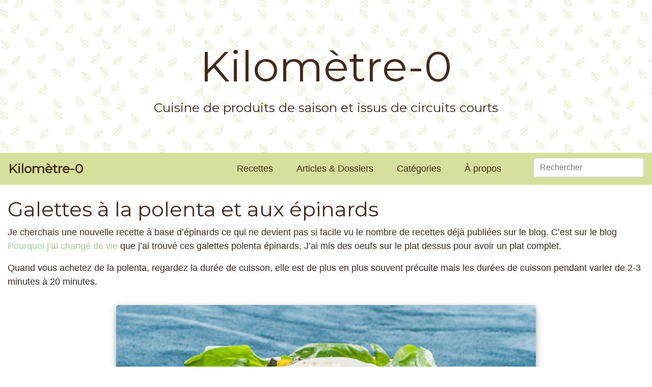

--- FILE ---
content_type: text/html; charset=UTF-8
request_url: https://www.kilometre-0.fr/recettes/galettes-a-la-polenta-et-aux-epinards/
body_size: 17121
content:
<!doctype html>
<html lang="fr-FR">
<head>
	<meta charset="UTF-8">
	<meta name="viewport" content="width=device-width, initial-scale=1">
	<link rel="profile" href="http://gmpg.org/xfn/11">

    <link rel="shortcut icon" href="https://www.kilometre-0.fr/wp-content/themes/kilometre-0/favicon.ico" />

	<title>Galettes à la polenta et aux épinards &#8211; Kilomètre-0</title>
<meta name='robots' content='max-image-preview:large' />
<link rel="alternate" type="application/rss+xml" title="Kilomètre-0 &raquo; Flux" href="https://www.kilometre-0.fr/feed/" />
<link rel="alternate" type="application/rss+xml" title="Kilomètre-0 &raquo; Flux des commentaires" href="https://www.kilometre-0.fr/comments/feed/" />
<link rel="alternate" type="application/rss+xml" title="Kilomètre-0 &raquo; Galettes à la polenta et aux épinards Flux des commentaires" href="https://www.kilometre-0.fr/recettes/galettes-a-la-polenta-et-aux-epinards/feed/" />
<script type="text/javascript">
/* <![CDATA[ */
window._wpemojiSettings = {"baseUrl":"https:\/\/s.w.org\/images\/core\/emoji\/15.0.3\/72x72\/","ext":".png","svgUrl":"https:\/\/s.w.org\/images\/core\/emoji\/15.0.3\/svg\/","svgExt":".svg","source":{"concatemoji":"https:\/\/www.kilometre-0.fr\/wp-includes\/js\/wp-emoji-release.min.js?ver=6.5.7"}};
/*! This file is auto-generated */
!function(i,n){var o,s,e;function c(e){try{var t={supportTests:e,timestamp:(new Date).valueOf()};sessionStorage.setItem(o,JSON.stringify(t))}catch(e){}}function p(e,t,n){e.clearRect(0,0,e.canvas.width,e.canvas.height),e.fillText(t,0,0);var t=new Uint32Array(e.getImageData(0,0,e.canvas.width,e.canvas.height).data),r=(e.clearRect(0,0,e.canvas.width,e.canvas.height),e.fillText(n,0,0),new Uint32Array(e.getImageData(0,0,e.canvas.width,e.canvas.height).data));return t.every(function(e,t){return e===r[t]})}function u(e,t,n){switch(t){case"flag":return n(e,"\ud83c\udff3\ufe0f\u200d\u26a7\ufe0f","\ud83c\udff3\ufe0f\u200b\u26a7\ufe0f")?!1:!n(e,"\ud83c\uddfa\ud83c\uddf3","\ud83c\uddfa\u200b\ud83c\uddf3")&&!n(e,"\ud83c\udff4\udb40\udc67\udb40\udc62\udb40\udc65\udb40\udc6e\udb40\udc67\udb40\udc7f","\ud83c\udff4\u200b\udb40\udc67\u200b\udb40\udc62\u200b\udb40\udc65\u200b\udb40\udc6e\u200b\udb40\udc67\u200b\udb40\udc7f");case"emoji":return!n(e,"\ud83d\udc26\u200d\u2b1b","\ud83d\udc26\u200b\u2b1b")}return!1}function f(e,t,n){var r="undefined"!=typeof WorkerGlobalScope&&self instanceof WorkerGlobalScope?new OffscreenCanvas(300,150):i.createElement("canvas"),a=r.getContext("2d",{willReadFrequently:!0}),o=(a.textBaseline="top",a.font="600 32px Arial",{});return e.forEach(function(e){o[e]=t(a,e,n)}),o}function t(e){var t=i.createElement("script");t.src=e,t.defer=!0,i.head.appendChild(t)}"undefined"!=typeof Promise&&(o="wpEmojiSettingsSupports",s=["flag","emoji"],n.supports={everything:!0,everythingExceptFlag:!0},e=new Promise(function(e){i.addEventListener("DOMContentLoaded",e,{once:!0})}),new Promise(function(t){var n=function(){try{var e=JSON.parse(sessionStorage.getItem(o));if("object"==typeof e&&"number"==typeof e.timestamp&&(new Date).valueOf()<e.timestamp+604800&&"object"==typeof e.supportTests)return e.supportTests}catch(e){}return null}();if(!n){if("undefined"!=typeof Worker&&"undefined"!=typeof OffscreenCanvas&&"undefined"!=typeof URL&&URL.createObjectURL&&"undefined"!=typeof Blob)try{var e="postMessage("+f.toString()+"("+[JSON.stringify(s),u.toString(),p.toString()].join(",")+"));",r=new Blob([e],{type:"text/javascript"}),a=new Worker(URL.createObjectURL(r),{name:"wpTestEmojiSupports"});return void(a.onmessage=function(e){c(n=e.data),a.terminate(),t(n)})}catch(e){}c(n=f(s,u,p))}t(n)}).then(function(e){for(var t in e)n.supports[t]=e[t],n.supports.everything=n.supports.everything&&n.supports[t],"flag"!==t&&(n.supports.everythingExceptFlag=n.supports.everythingExceptFlag&&n.supports[t]);n.supports.everythingExceptFlag=n.supports.everythingExceptFlag&&!n.supports.flag,n.DOMReady=!1,n.readyCallback=function(){n.DOMReady=!0}}).then(function(){return e}).then(function(){var e;n.supports.everything||(n.readyCallback(),(e=n.source||{}).concatemoji?t(e.concatemoji):e.wpemoji&&e.twemoji&&(t(e.twemoji),t(e.wpemoji)))}))}((window,document),window._wpemojiSettings);
/* ]]> */
</script>
<style id='wp-emoji-styles-inline-css' type='text/css'>

	img.wp-smiley, img.emoji {
		display: inline !important;
		border: none !important;
		box-shadow: none !important;
		height: 1em !important;
		width: 1em !important;
		margin: 0 0.07em !important;
		vertical-align: -0.1em !important;
		background: none !important;
		padding: 0 !important;
	}
</style>
<link rel='stylesheet' id='wp-block-library-css' href='https://www.kilometre-0.fr/wp-includes/css/dist/block-library/style.min.css?ver=6.5.7' type='text/css' media='all' />
<style id='classic-theme-styles-inline-css' type='text/css'>
/*! This file is auto-generated */
.wp-block-button__link{color:#fff;background-color:#32373c;border-radius:9999px;box-shadow:none;text-decoration:none;padding:calc(.667em + 2px) calc(1.333em + 2px);font-size:1.125em}.wp-block-file__button{background:#32373c;color:#fff;text-decoration:none}
</style>
<style id='global-styles-inline-css' type='text/css'>
body{--wp--preset--color--black: #000000;--wp--preset--color--cyan-bluish-gray: #abb8c3;--wp--preset--color--white: #ffffff;--wp--preset--color--pale-pink: #f78da7;--wp--preset--color--vivid-red: #cf2e2e;--wp--preset--color--luminous-vivid-orange: #ff6900;--wp--preset--color--luminous-vivid-amber: #fcb900;--wp--preset--color--light-green-cyan: #7bdcb5;--wp--preset--color--vivid-green-cyan: #00d084;--wp--preset--color--pale-cyan-blue: #8ed1fc;--wp--preset--color--vivid-cyan-blue: #0693e3;--wp--preset--color--vivid-purple: #9b51e0;--wp--preset--gradient--vivid-cyan-blue-to-vivid-purple: linear-gradient(135deg,rgba(6,147,227,1) 0%,rgb(155,81,224) 100%);--wp--preset--gradient--light-green-cyan-to-vivid-green-cyan: linear-gradient(135deg,rgb(122,220,180) 0%,rgb(0,208,130) 100%);--wp--preset--gradient--luminous-vivid-amber-to-luminous-vivid-orange: linear-gradient(135deg,rgba(252,185,0,1) 0%,rgba(255,105,0,1) 100%);--wp--preset--gradient--luminous-vivid-orange-to-vivid-red: linear-gradient(135deg,rgba(255,105,0,1) 0%,rgb(207,46,46) 100%);--wp--preset--gradient--very-light-gray-to-cyan-bluish-gray: linear-gradient(135deg,rgb(238,238,238) 0%,rgb(169,184,195) 100%);--wp--preset--gradient--cool-to-warm-spectrum: linear-gradient(135deg,rgb(74,234,220) 0%,rgb(151,120,209) 20%,rgb(207,42,186) 40%,rgb(238,44,130) 60%,rgb(251,105,98) 80%,rgb(254,248,76) 100%);--wp--preset--gradient--blush-light-purple: linear-gradient(135deg,rgb(255,206,236) 0%,rgb(152,150,240) 100%);--wp--preset--gradient--blush-bordeaux: linear-gradient(135deg,rgb(254,205,165) 0%,rgb(254,45,45) 50%,rgb(107,0,62) 100%);--wp--preset--gradient--luminous-dusk: linear-gradient(135deg,rgb(255,203,112) 0%,rgb(199,81,192) 50%,rgb(65,88,208) 100%);--wp--preset--gradient--pale-ocean: linear-gradient(135deg,rgb(255,245,203) 0%,rgb(182,227,212) 50%,rgb(51,167,181) 100%);--wp--preset--gradient--electric-grass: linear-gradient(135deg,rgb(202,248,128) 0%,rgb(113,206,126) 100%);--wp--preset--gradient--midnight: linear-gradient(135deg,rgb(2,3,129) 0%,rgb(40,116,252) 100%);--wp--preset--font-size--small: 13px;--wp--preset--font-size--medium: 20px;--wp--preset--font-size--large: 36px;--wp--preset--font-size--x-large: 42px;--wp--preset--spacing--20: 0.44rem;--wp--preset--spacing--30: 0.67rem;--wp--preset--spacing--40: 1rem;--wp--preset--spacing--50: 1.5rem;--wp--preset--spacing--60: 2.25rem;--wp--preset--spacing--70: 3.38rem;--wp--preset--spacing--80: 5.06rem;--wp--preset--shadow--natural: 6px 6px 9px rgba(0, 0, 0, 0.2);--wp--preset--shadow--deep: 12px 12px 50px rgba(0, 0, 0, 0.4);--wp--preset--shadow--sharp: 6px 6px 0px rgba(0, 0, 0, 0.2);--wp--preset--shadow--outlined: 6px 6px 0px -3px rgba(255, 255, 255, 1), 6px 6px rgba(0, 0, 0, 1);--wp--preset--shadow--crisp: 6px 6px 0px rgba(0, 0, 0, 1);}:where(.is-layout-flex){gap: 0.5em;}:where(.is-layout-grid){gap: 0.5em;}body .is-layout-flex{display: flex;}body .is-layout-flex{flex-wrap: wrap;align-items: center;}body .is-layout-flex > *{margin: 0;}body .is-layout-grid{display: grid;}body .is-layout-grid > *{margin: 0;}:where(.wp-block-columns.is-layout-flex){gap: 2em;}:where(.wp-block-columns.is-layout-grid){gap: 2em;}:where(.wp-block-post-template.is-layout-flex){gap: 1.25em;}:where(.wp-block-post-template.is-layout-grid){gap: 1.25em;}.has-black-color{color: var(--wp--preset--color--black) !important;}.has-cyan-bluish-gray-color{color: var(--wp--preset--color--cyan-bluish-gray) !important;}.has-white-color{color: var(--wp--preset--color--white) !important;}.has-pale-pink-color{color: var(--wp--preset--color--pale-pink) !important;}.has-vivid-red-color{color: var(--wp--preset--color--vivid-red) !important;}.has-luminous-vivid-orange-color{color: var(--wp--preset--color--luminous-vivid-orange) !important;}.has-luminous-vivid-amber-color{color: var(--wp--preset--color--luminous-vivid-amber) !important;}.has-light-green-cyan-color{color: var(--wp--preset--color--light-green-cyan) !important;}.has-vivid-green-cyan-color{color: var(--wp--preset--color--vivid-green-cyan) !important;}.has-pale-cyan-blue-color{color: var(--wp--preset--color--pale-cyan-blue) !important;}.has-vivid-cyan-blue-color{color: var(--wp--preset--color--vivid-cyan-blue) !important;}.has-vivid-purple-color{color: var(--wp--preset--color--vivid-purple) !important;}.has-black-background-color{background-color: var(--wp--preset--color--black) !important;}.has-cyan-bluish-gray-background-color{background-color: var(--wp--preset--color--cyan-bluish-gray) !important;}.has-white-background-color{background-color: var(--wp--preset--color--white) !important;}.has-pale-pink-background-color{background-color: var(--wp--preset--color--pale-pink) !important;}.has-vivid-red-background-color{background-color: var(--wp--preset--color--vivid-red) !important;}.has-luminous-vivid-orange-background-color{background-color: var(--wp--preset--color--luminous-vivid-orange) !important;}.has-luminous-vivid-amber-background-color{background-color: var(--wp--preset--color--luminous-vivid-amber) !important;}.has-light-green-cyan-background-color{background-color: var(--wp--preset--color--light-green-cyan) !important;}.has-vivid-green-cyan-background-color{background-color: var(--wp--preset--color--vivid-green-cyan) !important;}.has-pale-cyan-blue-background-color{background-color: var(--wp--preset--color--pale-cyan-blue) !important;}.has-vivid-cyan-blue-background-color{background-color: var(--wp--preset--color--vivid-cyan-blue) !important;}.has-vivid-purple-background-color{background-color: var(--wp--preset--color--vivid-purple) !important;}.has-black-border-color{border-color: var(--wp--preset--color--black) !important;}.has-cyan-bluish-gray-border-color{border-color: var(--wp--preset--color--cyan-bluish-gray) !important;}.has-white-border-color{border-color: var(--wp--preset--color--white) !important;}.has-pale-pink-border-color{border-color: var(--wp--preset--color--pale-pink) !important;}.has-vivid-red-border-color{border-color: var(--wp--preset--color--vivid-red) !important;}.has-luminous-vivid-orange-border-color{border-color: var(--wp--preset--color--luminous-vivid-orange) !important;}.has-luminous-vivid-amber-border-color{border-color: var(--wp--preset--color--luminous-vivid-amber) !important;}.has-light-green-cyan-border-color{border-color: var(--wp--preset--color--light-green-cyan) !important;}.has-vivid-green-cyan-border-color{border-color: var(--wp--preset--color--vivid-green-cyan) !important;}.has-pale-cyan-blue-border-color{border-color: var(--wp--preset--color--pale-cyan-blue) !important;}.has-vivid-cyan-blue-border-color{border-color: var(--wp--preset--color--vivid-cyan-blue) !important;}.has-vivid-purple-border-color{border-color: var(--wp--preset--color--vivid-purple) !important;}.has-vivid-cyan-blue-to-vivid-purple-gradient-background{background: var(--wp--preset--gradient--vivid-cyan-blue-to-vivid-purple) !important;}.has-light-green-cyan-to-vivid-green-cyan-gradient-background{background: var(--wp--preset--gradient--light-green-cyan-to-vivid-green-cyan) !important;}.has-luminous-vivid-amber-to-luminous-vivid-orange-gradient-background{background: var(--wp--preset--gradient--luminous-vivid-amber-to-luminous-vivid-orange) !important;}.has-luminous-vivid-orange-to-vivid-red-gradient-background{background: var(--wp--preset--gradient--luminous-vivid-orange-to-vivid-red) !important;}.has-very-light-gray-to-cyan-bluish-gray-gradient-background{background: var(--wp--preset--gradient--very-light-gray-to-cyan-bluish-gray) !important;}.has-cool-to-warm-spectrum-gradient-background{background: var(--wp--preset--gradient--cool-to-warm-spectrum) !important;}.has-blush-light-purple-gradient-background{background: var(--wp--preset--gradient--blush-light-purple) !important;}.has-blush-bordeaux-gradient-background{background: var(--wp--preset--gradient--blush-bordeaux) !important;}.has-luminous-dusk-gradient-background{background: var(--wp--preset--gradient--luminous-dusk) !important;}.has-pale-ocean-gradient-background{background: var(--wp--preset--gradient--pale-ocean) !important;}.has-electric-grass-gradient-background{background: var(--wp--preset--gradient--electric-grass) !important;}.has-midnight-gradient-background{background: var(--wp--preset--gradient--midnight) !important;}.has-small-font-size{font-size: var(--wp--preset--font-size--small) !important;}.has-medium-font-size{font-size: var(--wp--preset--font-size--medium) !important;}.has-large-font-size{font-size: var(--wp--preset--font-size--large) !important;}.has-x-large-font-size{font-size: var(--wp--preset--font-size--x-large) !important;}
.wp-block-navigation a:where(:not(.wp-element-button)){color: inherit;}
:where(.wp-block-post-template.is-layout-flex){gap: 1.25em;}:where(.wp-block-post-template.is-layout-grid){gap: 1.25em;}
:where(.wp-block-columns.is-layout-flex){gap: 2em;}:where(.wp-block-columns.is-layout-grid){gap: 2em;}
.wp-block-pullquote{font-size: 1.5em;line-height: 1.6;}
</style>
<link rel='stylesheet' id='contact-form-7-css' href='https://www.kilometre-0.fr/wp-content/plugins/contact-form-7/includes/css/styles.css?ver=5.9.8' type='text/css' media='all' />
<link rel='stylesheet' id='related-posts-by-taxonomy-css' href='https://www.kilometre-0.fr/wp-content/plugins/related-posts-by-taxonomy/includes/assets/css/styles.css?ver=6.5.7' type='text/css' media='all' />
<link rel='stylesheet' id='search-filter-plugin-styles-css' href='https://www.kilometre-0.fr/wp-content/plugins/search-filter-pro/public/assets/css/search-filter.min.css?ver=2.4.6' type='text/css' media='all' />
<link rel='stylesheet' id='wp-bootstrap-4-css' href='https://www.kilometre-0.fr/wp-content/themes/wp-bootstrap-4/style.css?ver=6.5.7' type='text/css' media='all' />
<link rel='stylesheet' id='child-style-css' href='https://www.kilometre-0.fr/wp-content/themes/kilometre-0/style.css?ver=1.0.0' type='text/css' media='all' />
<link rel='stylesheet' id='open-iconic-bootstrap-css' href='https://www.kilometre-0.fr/wp-content/themes/wp-bootstrap-4/assets/css/open-iconic-bootstrap.css?ver=v4.0.0' type='text/css' media='all' />
<link rel='stylesheet' id='bootstrap-4-css' href='https://www.kilometre-0.fr/wp-content/themes/wp-bootstrap-4/assets/css/bootstrap.css?ver=v4.0.0' type='text/css' media='all' />
<link rel='stylesheet' id='wp-bootstrap-4-style-css' href='https://www.kilometre-0.fr/wp-content/themes/kilometre-0/style.css?ver=1.0.2' type='text/css' media='all' />
<script type="text/javascript" src="https://www.kilometre-0.fr/wp-includes/js/jquery/jquery.min.js?ver=3.7.1" id="jquery-core-js"></script>
<script type="text/javascript" src="https://www.kilometre-0.fr/wp-includes/js/jquery/jquery-migrate.min.js?ver=3.4.1" id="jquery-migrate-js"></script>
<script type="text/javascript" id="search-filter-plugin-build-js-extra">
/* <![CDATA[ */
var SF_LDATA = {"ajax_url":"https:\/\/www.kilometre-0.fr\/wp-admin\/admin-ajax.php","home_url":"https:\/\/www.kilometre-0.fr\/"};
/* ]]> */
</script>
<script type="text/javascript" src="https://www.kilometre-0.fr/wp-content/plugins/search-filter-pro/public/assets/js/search-filter-build.min.js?ver=2.4.6" id="search-filter-plugin-build-js"></script>
<script type="text/javascript" src="https://www.kilometre-0.fr/wp-content/plugins/search-filter-pro/public/assets/js/chosen.jquery.min.js?ver=2.4.6" id="search-filter-plugin-chosen-js"></script>
<link rel="https://api.w.org/" href="https://www.kilometre-0.fr/wp-json/" /><link rel="alternate" type="application/json" href="https://www.kilometre-0.fr/wp-json/wp/v2/km0_recipe/52505" /><link rel="EditURI" type="application/rsd+xml" title="RSD" href="https://www.kilometre-0.fr/xmlrpc.php?rsd" />
<meta name="generator" content="WordPress 6.5.7" />
<link rel="canonical" href="https://www.kilometre-0.fr/recettes/galettes-a-la-polenta-et-aux-epinards/" />
<link rel='shortlink' href='https://www.kilometre-0.fr/?p=52505' />
<link rel="alternate" type="application/json+oembed" href="https://www.kilometre-0.fr/wp-json/oembed/1.0/embed?url=https%3A%2F%2Fwww.kilometre-0.fr%2Frecettes%2Fgalettes-a-la-polenta-et-aux-epinards%2F" />
<link rel="alternate" type="text/xml+oembed" href="https://www.kilometre-0.fr/wp-json/oembed/1.0/embed?url=https%3A%2F%2Fwww.kilometre-0.fr%2Frecettes%2Fgalettes-a-la-polenta-et-aux-epinards%2F&#038;format=xml" />
<style type="text/css">.recentcomments a{display:inline !important;padding:0 !important;margin:0 !important;}</style>			<style type="text/css">
				.wb-bp-front-page .wp-bs-4-jumbotron {
					background-image: url(https://www.kilometre-0.fr/wp-content/themes/wp-bootstrap-4/assets/images/default-cover-img.jpeg);
				}
				.wp-bp-jumbo-overlay {
					background: rgba(33,37,41, 0.7);
				}
			</style>
		<style id="kirki-inline-styles">.custom-logo{height:60px;width:auto;}.navbar.bg-dark{background-color:#343a40 !important;}.btn-link,.btn-outline-primary,.content-area .sp-the-post .entry-header .entry-title a:hover,a{color:#a8cc94;}.btn-primary,.button.add_to_cart_button,.price_slider_amount button[type="submit"],.sp-services-section .sp-single-service .sp-service-icon,.wc-proceed-to-checkout .checkout-button.button,input[type="button"],input[type="reset"],input[type="submit"]{background-color:#a8cc94;}.btn-outline-primary,.btn-primary,.button.add_to_cart_button,.price_slider_amount button[type="submit"],.wc-proceed-to-checkout .checkout-button.button,input[type="button"],input[type="reset"],input[type="submit"]{border-color:#a8cc94;}.btn-outline-primary:hover{background-color:#a8cc94;border-color:#a8cc94;}.entry-title a:hover{color:#a8cc94 !important;}.btn-outline-primary:focus,.btn-primary:focus{-webkit-box-shadow:0 0 0 0.1rem #a8cc94;-moz-box-shadow:0 0 0 0.1rem #a8cc94;box-shadow:0 0 0 0.1rem #a8cc94;}.form-row.place-order button[type="submit"],.shop_table.shop_table_responsive.woocommerce-cart-form__contents button[type="submit"],.single-product .summary.entry-summary button[type="submit"]{background-color:#a8cc94;border-color:#a8cc94;}.btn-link:hover,.comments-link a:hover,.edit-link a:hover,.entry-meta a:hover,a:active,a:focus,a:hover{color:#a8cc94;}.btn-primary:active,.btn-primary:focus,.btn-primary:hover,.btn-primary:not(:disabled):not(.disabled):active,.button.add_to_cart_button:hover,.price_slider_amount button[type="submit"]:hover,.wc-proceed-to-checkout .checkout-button.button:hover,input[type="button"]:active,input[type="button"]:focus,input[type="button"]:hover,input[type="submit"]:active,input[type="submit"]:focus,input[type="submit"]:hover{background-color:#a8cc94;border-color:#a8cc94;}.form-row.place-order button[type="submit"]:hover,.shop_table.shop_table_responsive.woocommerce-cart-form__contents button[type="submit"]:hover,.single-product .summary.entry-summary button[type="submit"]:hover{background-color:#a8cc94 !important;border-color:#a8cc94 !important;}.site-footer.bg-white{background-color:#ffffff !important;}.site-footer.text-muted{color:#6c757d !important;}.site-footer a{color:#007bff !important;}body,button,input,optgroup,select,textarea{font-family:-apple-system, BlinkMacSystemFont, 'Segoe UI', Roboto, Oxygen-Sans, Ubuntu, Cantarell, 'Helvetica Neue', sans-serif;}.h1,.h2,.h3,.h4,.h5,.h6,h1,h2,h3,h4,h5,h6{font-family:-apple-system, BlinkMacSystemFont, 'Segoe UI', Roboto, Oxygen-Sans, Ubuntu, Cantarell, 'Helvetica Neue', sans-serif;font-weight:500;}.container{max-width:1140px;}.elementor-section.elementor-section-boxed>.elementor-container{max-width:1140px;}</style>	<link href="https://fonts.googleapis.com/css?family=Montserrat|Open+Sans" rel="stylesheet"> 
	<link rel="stylesheet" href="https://use.fontawesome.com/releases/v5.6.1/css/all.css" integrity="sha384-gfdkjb5BdAXd+lj+gudLWI+BXq4IuLW5IT+brZEZsLFm++aCMlF1V92rMkPaX4PP" crossorigin="anonymous">


    <meta name="twitter:card" content="summary_large_image">
    <meta property="og:url" content="https://www.kilometre-0.fr/recettes/galettes-a-la-polenta-et-aux-epinards/" />
    <meta property="og:title" content="Galettes à la polenta et aux épinards" />
    <meta property="og:locale" content="fr_FR" />
            <meta property="og:image" content="https://www.kilometre-0.fr/wp-content/uploads/2022/12/20221217Cuisine_mart85.jpg" />
        <meta property="og:type" content="product" />
                <meta property="og:description" content="Je cherchais une nouvelle recette à base d&rsquo;épinards ce qui ne devient pas si facile vu le nombre de recettes déjà publiées sur le blog. C&rsquo;est sur le blog Pourquoi j&rsquo;ai changé de vie que j&rsquo;ai trouvé ces galettes polenta épinards. J&rsquo;ai mis des oeufs sur le plat dessus pour avoir un plat complet.
Quand vous achetez de la polenta, regardez la durée de cuisson, elle est de plus en plus souvent précuite mais les durées de cuisson pendant varier de 2-3 minutes à 20 minutes.
" />
                <!-- Matomo -->
    <script type="text/javascript">
        var _paq = window._paq = window._paq || [];

        //Code à coller avant la fonction _paq.push(["trackPageView"]);
        _paq.push([function() {
            var self = this;
            function getOriginalVisitorCookieTimeout() {
                var now = new Date(),
                    nowTs = Math.round(now.getTime() / 1000),
                    visitorInfo = self.getVisitorInfo();
                var createTs = parseInt(visitorInfo[2]);
                var cookieTimeout = 33696000; // 13 mois en secondes
                var originalTimeout = createTs + cookieTimeout - nowTs;
                return originalTimeout;
            }
            this.setVisitorCookieTimeout( getOriginalVisitorCookieTimeout() );
        }]);
        
        /* tracker methods like "setCustomDimension" should be called before "trackPageView" */
        _paq.push(['trackPageView']);
        _paq.push(['enableLinkTracking']);
        (function() {
            var u="https://matomo.karl-pineau.fr/";
            _paq.push(['setTrackerUrl', u+'piwik.php']);
            _paq.push(['setSiteId', '7']);
            var d=document, g=d.createElement('script'), s=d.getElementsByTagName('script')[0];
            g.type='text/javascript'; g.async=true; g.src=u+'piwik.js'; s.parentNode.insertBefore(g,s);
        })();
    </script>
    <!-- End Matomo Code -->

</head>

<body class="km0_recipe-template-default single single-km0_recipe postid-52505">
<div id="page" class="site">
	<a class="skip-link screen-reader-text" href="#content">Skip to content</a>

	<div class="container-fluid">
		<header id="masthead" class="row site-header ">
			<div class="col-md-12 site-branding-text text-center align-self-center">
					                    <div class="site-title"><a href="https://www.kilometre-0.fr/" rel="home" class="mb-0">Kilomètre-0</a></div>
	                	                        <p class="site-description">Cuisine de produits de saison et issus de circuits courts</p>
	                    			</div>
		</header>
	</div>
	
	<nav id="site-navigation" class="main-navigation navbar navbar-expand-sm">
					
			<div class="site-branding-text">
				<div class="sub-site-title mb-0"><a href="https://www.kilometre-0.fr/" rel="home" class="navbar-brand mb-0">Kilomètre-0</a></div>
			</div>

			<button class="navbar-toggler" type="button" data-toggle="collapse" data-target="#primary-menu-wrap" aria-controls="primary-menu-wrap" aria-expanded="false" aria-label="Toggle navigation">
				<span class="brown"><i class="fas fa-bars"></i></span>
			</button>
			<div id="primary-menu-wrap" class="collapse navbar-collapse"><ul id="primary-menu" class="navbar-nav ml-auto"><li class='nav-item    menu-item menu-item-type-custom menu-item-object-custom'><a href="/recettes" class="nav-link">Recettes</a></li>
<li class='nav-item    menu-item menu-item-type-custom menu-item-object-custom'><a href="/articles" class="nav-link">Articles & Dossiers</a></li>
<li class='nav-item    menu-item menu-item-type-custom menu-item-object-custom'><a href="/categories-de-recette/" class="nav-link">Catégories</a></li>
<li class='nav-item    menu-item menu-item-type-post_type menu-item-object-page'><a href="https://www.kilometre-0.fr/pourquoi-ce-blog/" class="nav-link">À propos</a></li>
<li><form data-sf-form-id='1475' data-is-rtl='0' data-maintain-state='' data-results-url='https://www.kilometre-0.fr/?sfid=1475' data-ajax-url='https://www.kilometre-0.fr/?sfid=1475&amp;sf_data=all' data-ajax-form-url='https://www.kilometre-0.fr/?sfid=1475&amp;sf_action=get_data&amp;sf_data=form' data-display-result-method='archive' data-use-history-api='1' data-template-loaded='0' data-lang-code='' data-ajax='1' data-ajax-data-type='html' data-ajax-target='#main' data-ajax-pagination-type='normal' data-ajax-links-selector='.pagination a' data-update-ajax-url='1' data-only-results-ajax='1' data-scroll-to-pos='0' data-init-paged='1' data-auto-update='' data-auto-count='1' data-auto-count-refresh-mode='1' action='https://www.kilometre-0.fr/?sfid=1475' method='post' class='searchandfilter' id='search-filter-form-1475' autocomplete='off' data-instance-count='1'><ul><li class="sf-field-search" data-sf-field-name="search" data-sf-field-type="search" data-sf-field-input-type="">		<label><input placeholder="Rechercher" name="_sf_search[]" class="sf-input-text" type="text" value="" title=""></label>		</li></ul></form></li></ul></div>			</nav><!-- #site-navigation -->
	
	<div id="content" class="site-content">

    
    <div class="container-fluid" itemscope itemtype="http://schema.org/Recipe">
                    <article class="post-52505 km0_recipe type-km0_recipe status-publish hentry km0_month-avril km0_month-fevrier km0_month-mai km0_month-mars km0_month-novembre km0_month-octobre km0_month-septembre km0_season-automne km0_season-hiver km0_season-printemps km0_diet-healthy km0_diet-leger km0_diet-sans-gluten km0_diet-vegetarien km0_ingredient-emmental km0_ingredient-epinard km0_ingredient-huile-dolive km0_ingredient-oeuf km0_ingredient-polenta km0_ingredient-sel-et-poivre km0_category_recipe-economique km0_category_recipe-legumes km0_category_recipe-plats-avec-des-oeufs km0_category_recipe-plats-avec-du-fromage" id="post-52505">
                <div class="row">
                    <div class="col-md-12 order-2 order-md-1">
                        <h1 class="mt-4" itemprop="name">Galettes à la polenta et aux épinards</h1>

                        <div itemprop="description"><p>Je cherchais une nouvelle recette à base d&rsquo;épinards ce qui ne devient pas si facile vu le nombre de recettes déjà publiées sur le blog. C&rsquo;est sur le blog <a href="http://Je cherchais une nouvelle recette avec des épinards ce qui commence à devenir difficile vu le nombre déjà publiées.J'ai vu ces galettes sur le blog comment j'ai changé de vie.">Pourquoi j&rsquo;ai changé de vie</a> que j&rsquo;ai trouvé ces galettes polenta épinards. J&rsquo;ai mis des oeufs sur le plat dessus pour avoir un plat complet.</p>
<p>Quand vous achetez de la polenta, regardez la durée de cuisson, elle est de plus en plus souvent précuite mais les durées de cuisson pendant varier de 2-3 minutes à 20 minutes.</p>
</div>
                    </div>
                    <div class="col-md-8 offset-md-2 order-1 order-md-2 mt-4 mt-md-3">
                        <img itemprop="image" class="img-fluid" src="https://www.kilometre-0.fr/wp-content/uploads/2022/12/20221217Cuisine_mart85.jpg" alt="Photo de recette, végétarienne, galettes, polenta,  épinards, légumes, healthy, économique, oeuf, oeuf sur le plat, bio, Kilomètre-0, blog de cuisine réalisée à partir de produits de saison et issus de circuits courts" />
                    </div>
                </div>

                <section class="row background-floor p-4 mt-4">
                    <div class="col-md-12">
                        <h2>À propos de cette recette</h2>
                    </div>
                    <div class="col-md-4">
                        <dl class="row">
                                                        <dt class="col-4 text-right p-3"><i class="far fa-clock fa-2x" title="Temps de préparation"></i></dt>
                            <dd class="col-8 p-3 m-0">
                                <meta itemprop="prepTime" content="PT" />
                                15 minutes                            </dd>
                            
                            
                                                        <dt class="col-4 text-right p-3"><i class="fas fa-burn fa-2x" title="Temps de cuisson"></i></dt>
                            <dd class="col-8 p-3 m-0">
                                <meta itemprop="cookTime" content="PT" />
                                30 minutes                            </dd>
                                                    </dl>
                    </div>
                    <div class="col-md-4">
                        <dl class="row">
                                                        <dt class="col-4 text-right p-3"><i class="fas fa-calendar-alt fa-2x" title="Saisons des produits"></i></dt>
                            <dd class="col-8 p-3 m-0"><a class="brown-link" href="/mois/avril">Avril</a>, <a class="brown-link" href="/mois/fevrier">Février</a>, <a class="brown-link" href="/mois/mai">Mai</a>, <a class="brown-link" href="/mois/mars">Mars</a>, <a class="brown-link" href="/mois/novembre">Novembre</a>, <a class="brown-link" href="/mois/octobre">Octobre</a>, <a class="brown-link" href="/mois/septembre">Septembre</a>, <a class="brown-link" href="/saison/automne">Automne</a>, <a class="brown-link" href="/saison/hiver">Hiver</a>, <a class="brown-link" href="/saison/printemps">Printemps</a></dd>
                            
                                                        <dt class="col-4 text-right p-3"><i class="fas fa-tags fa-2x" title="Catégories de recette"></i></dt>
                            <dd class="col-8 p-3 m-0"><a class="brown-link" href="/categorie-recette/legumes"><span itemprop="recipeCategory">Légumes</span></a>, <a class="brown-link" href="/categorie-recette/plats-avec-des-oeufs"><span itemprop="recipeCategory">Plats avec des oeufs</span></a>, <a class="brown-link" href="/categorie-recette/economique"><span itemprop="recipeCategory">Economique</span></a>, <a class="brown-link" href="/categorie-recette/plats-avec-du-fromage"><span itemprop="recipeCategory">Plats avec du fromage</span></a></dd>
                            
                                                    </dl>
                    </div>
                    <div class="col-md-4">
                        <dl class="row">
                                                        <dt class="col-4 text-right p-3"><i class="fas fa-carrot fa-2x" title="Régimes spécifiques"></i></dt>
                            <dd class="col-8 p-3 m-0"><a class="brown-link" href="/regime/healthy">healthy</a>, <a class="brown-link" href="/regime/vegetarien">végétarien</a>, <a class="brown-link" href="/regime/leger">léger</a>, <a class="brown-link" href="/regime/sans-gluten">sans gluten</a></dd>
                            
                                                            <dt class="col-4 text-right p-3"><i class="fas fa-users fa-2x" title="Nombre de personne"></i></dt>
                                <dd class="col-8 p-3 m-0" itemprop="recipeYield">2 /3 personnes</dd>
                                                    </dl>
                    </div>                    
                </section>
                <section class="row bg-pattern p-4">
                    <div class="col-md-12">
                        <h2>Liste des ingrédients</h2>
                    </div>
                    <div class="col-md-12"><ul><li><a href="/ingredient/epinard"><span itemprop="recipeIngredient">500 g d' épinards</span></a></li><li><a href="/ingredient/polenta"><span itemprop="recipeIngredient">120 g  de polenta</span></a></li><li><a href="/ingredient/emmental"><span itemprop="recipeIngredient">150 g d' emmental</span></a></li><li><a href="/ingredient/oeuf"><span itemprop="recipeIngredient">des oeufs</span></a></li><li><a href="/ingredient/sel-et-poivre"><span itemprop="recipeIngredient">sel et poivre</span></a></li><li><a href="/ingredient/huile-dolive"><span itemprop="recipeIngredient">de l' huile d'olive</span></a></li></ul></div>                </section>

                                <div class="d-none" itemprop="recipeInstructions" itemscope itemtype="http://schema.org/ItemList">
                    <link itemprop="itemListOrder" href="http://schema.org/ItemListOrderDescending" />
                                            <div itemprop="itemListElement"><p>Lavez les épinards et mettez-les dans un égouttoir.</p>
</div>
                                            <div itemprop="itemListElement"><p>Déposez-les dans une très grande poêle à couvert et laissez-les tomber.</p>
<p>Vous pouvez aussi les cuire à la vapeur (four ou cuit vapeur) 5 minutes à 95°.</p>
</div>
                                            <div itemprop="itemListElement"><p>Essorez-les bien entre vos mains. Attendez un peu pour ne pas vous brûler.</p>
<p>Salez-les. Coupez-les finement.</p>
</div>
                                            <div itemprop="itemListElement"><p>Cuisez la polenta en suivant les indications du paquet : pour la mienne, il fallait la mélanger à 3 volumes (360 g) d&rsquo;eau légèrement salée, la porter à ébullition et la laisser cuire 7-8 minutes en remuant constamment.</p>
<p>Je vous dis cela au cas où vous l&rsquo;auriez achetée en vrac et seriez bien embêté pour la cuisson !</p>
</div>
                                            <div itemprop="itemListElement"><p>Mélangez-la avec les épinards.</p>
<p>Ajoutez la moitié de l&#8217;emmental. Mélangez.</p>
</div>
                                            <div itemprop="itemListElement"><p>Pour la cuisson, deux méthodes :</p>
<ul>
<li>à la poêle préalablement huilée (comme sur la recette initiale)</li>
<li>au four, déposez des tas dans un cercle à pâtisserie (ou une boite de conserve) sur une plaque recouverte de papier sulfurisé ou d&rsquo;une feuille siliconée. Parsemez d&#8217;emmental.</li>
</ul>
</div>
                                            <div itemprop="itemListElement"><p>Enfournez 20 minutes à 180°.</p>
</div>
                                            <div itemprop="itemListElement"><p>Faites cuire des œufs (en fonction du nombre souhaité).</p>
<p>&nbsp;</p>
</div>
                                            <div itemprop="itemListElement"><p>Servez de suite. Proposez une salade verte en accompagnement.</p>
</div>
                                    </div>
                
                <div class="row">
                    <section class="col-md-12">
                                                                                    <article class="row mt-4 mb-4 mt-md-0 mb-md-0">
                                    <div class="col-12 col-md-5 order-2 order-md-1 mb-2 mb-md-0 pl-3 pl-md-4 pt-0 pt-md-4 pb-0 pb-md-4 step-img">
                                        <img class="img-fluid" src="https://www.kilometre-0.fr/wp-content/uploads/2022/12/20221217Cuisine_mart98-1024x684.jpg" alt="">
                                    </div>
                                    <div class="col-12 col-md-1 order-1 order-md-2 mt-2 mb-2 mt-md-0 mb-md-0 align-self-center step-number-container">
                                        <div class="text-center row step-number-container-second">
                                           <div class="col-md-12 align-self-center text-center montserrat w700">1</div>
                                        </div>
                                    </div>
                                    <div class="col-12 col-md-6 order-3 mt-2 mb-2 mt-md-0 pr-0 pr-mb-4 pt-0 pt-md-4 pb-0 pb-md-4">
                                        <p>Lavez les épinards et mettez-les dans un égouttoir.</p>
                                    </div>
                                </article>
                                                            <article class="row mt-4 mb-4 mt-md-0 mb-md-0">
                                    <div class="col-12 col-md-5 order-2 order-md-1 mb-2 mb-md-0 pl-3 pl-md-4 pt-0 pt-md-4 pb-0 pb-md-4 step-img">
                                        <img class="img-fluid" src="https://www.kilometre-0.fr/wp-content/uploads/2022/12/20221217Cuisine_mart100-1024x684.jpg" alt="">
                                    </div>
                                    <div class="col-12 col-md-1 order-1 order-md-2 mt-2 mb-2 mt-md-0 mb-md-0 align-self-center step-number-container">
                                        <div class="text-center row step-number-container-second">
                                           <div class="col-md-12 align-self-center text-center montserrat w700">2</div>
                                        </div>
                                    </div>
                                    <div class="col-12 col-md-6 order-3 mt-2 mb-2 mt-md-0 pr-0 pr-mb-4 pt-0 pt-md-4 pb-0 pb-md-4">
                                        <p>Déposez-les dans une très grande poêle à couvert et laissez-les tomber.</p>
<p>Vous pouvez aussi les cuire à la vapeur (four ou cuit vapeur) 5 minutes à 95°.</p>
                                    </div>
                                </article>
                                                            <article class="row mt-4 mb-4 mt-md-0 mb-md-0">
                                    <div class="col-12 col-md-5 order-2 order-md-1 mb-2 mb-md-0 pl-3 pl-md-4 pt-0 pt-md-4 pb-0 pb-md-4 step-img">
                                        <img class="img-fluid" src="https://www.kilometre-0.fr/wp-content/uploads/2022/12/20221217Cuisine_mart102-1024x684.jpg" alt="">
                                    </div>
                                    <div class="col-12 col-md-1 order-1 order-md-2 mt-2 mb-2 mt-md-0 mb-md-0 align-self-center step-number-container">
                                        <div class="text-center row step-number-container-second">
                                           <div class="col-md-12 align-self-center text-center montserrat w700">3</div>
                                        </div>
                                    </div>
                                    <div class="col-12 col-md-6 order-3 mt-2 mb-2 mt-md-0 pr-0 pr-mb-4 pt-0 pt-md-4 pb-0 pb-md-4">
                                        <p>Essorez-les bien entre vos mains. Attendez un peu pour ne pas vous brûler.</p>
<p>Salez-les. Coupez-les finement.</p>
                                    </div>
                                </article>
                                                            <article class="row mt-4 mb-4 mt-md-0 mb-md-0">
                                    <div class="col-12 col-md-5 order-2 order-md-1 mb-2 mb-md-0 pl-3 pl-md-4 pt-0 pt-md-4 pb-0 pb-md-4 step-img">
                                        <img class="img-fluid" src="https://www.kilometre-0.fr/wp-content/uploads/2022/12/20221217Cuisine_mart101-1024x684.jpg" alt="">
                                    </div>
                                    <div class="col-12 col-md-1 order-1 order-md-2 mt-2 mb-2 mt-md-0 mb-md-0 align-self-center step-number-container">
                                        <div class="text-center row step-number-container-second">
                                           <div class="col-md-12 align-self-center text-center montserrat w700">4</div>
                                        </div>
                                    </div>
                                    <div class="col-12 col-md-6 order-3 mt-2 mb-2 mt-md-0 pr-0 pr-mb-4 pt-0 pt-md-4 pb-0 pb-md-4">
                                        <p>Cuisez la polenta en suivant les indications du paquet : pour la mienne, il fallait la mélanger à 3 volumes (360 g) d&rsquo;eau légèrement salée, la porter à ébullition et la laisser cuire 7-8 minutes en remuant constamment.</p>
<p>Je vous dis cela au cas où vous l&rsquo;auriez achetée en vrac et seriez bien embêté pour la cuisson !</p>
                                    </div>
                                </article>
                                                            <article class="row mt-4 mb-4 mt-md-0 mb-md-0">
                                    <div class="col-12 col-md-5 order-2 order-md-1 mb-2 mb-md-0 pl-3 pl-md-4 pt-0 pt-md-4 pb-0 pb-md-4 step-img">
                                        <img class="img-fluid" src="https://www.kilometre-0.fr/wp-content/uploads/2022/12/20221217Cuisine_mart103-1024x684.jpg" alt="">
                                    </div>
                                    <div class="col-12 col-md-1 order-1 order-md-2 mt-2 mb-2 mt-md-0 mb-md-0 align-self-center step-number-container">
                                        <div class="text-center row step-number-container-second">
                                           <div class="col-md-12 align-self-center text-center montserrat w700">5</div>
                                        </div>
                                    </div>
                                    <div class="col-12 col-md-6 order-3 mt-2 mb-2 mt-md-0 pr-0 pr-mb-4 pt-0 pt-md-4 pb-0 pb-md-4">
                                        <p>Mélangez-la avec les épinards.</p>
<p>Ajoutez la moitié de l&#8217;emmental. Mélangez.</p>
                                    </div>
                                </article>
                                                            <article class="row mt-4 mb-4 mt-md-0 mb-md-0">
                                    <div class="col-12 col-md-5 order-2 order-md-1 mb-2 mb-md-0 pl-3 pl-md-4 pt-0 pt-md-4 pb-0 pb-md-4 step-img">
                                        <img class="img-fluid" src="https://www.kilometre-0.fr/wp-content/uploads/2022/12/20221217Cuisine_mart105-1024x684.jpg" alt="">
                                    </div>
                                    <div class="col-12 col-md-1 order-1 order-md-2 mt-2 mb-2 mt-md-0 mb-md-0 align-self-center step-number-container">
                                        <div class="text-center row step-number-container-second">
                                           <div class="col-md-12 align-self-center text-center montserrat w700">6</div>
                                        </div>
                                    </div>
                                    <div class="col-12 col-md-6 order-3 mt-2 mb-2 mt-md-0 pr-0 pr-mb-4 pt-0 pt-md-4 pb-0 pb-md-4">
                                        <p>Pour la cuisson, deux méthodes :</p>
<ul>
<li>à la poêle préalablement huilée (comme sur la recette initiale)</li>
<li>au four, déposez des tas dans un cercle à pâtisserie (ou une boite de conserve) sur une plaque recouverte de papier sulfurisé ou d&rsquo;une feuille siliconée. Parsemez d&#8217;emmental.</li>
</ul>
                                    </div>
                                </article>
                                                            <article class="row mt-4 mb-4 mt-md-0 mb-md-0">
                                    <div class="col-12 col-md-5 order-2 order-md-1 mb-2 mb-md-0 pl-3 pl-md-4 pt-0 pt-md-4 pb-0 pb-md-4 step-img">
                                        <img class="img-fluid" src="https://www.kilometre-0.fr/wp-content/uploads/2022/12/20221217Cuisine_mart107-1024x684.jpg" alt="">
                                    </div>
                                    <div class="col-12 col-md-1 order-1 order-md-2 mt-2 mb-2 mt-md-0 mb-md-0 align-self-center step-number-container">
                                        <div class="text-center row step-number-container-second">
                                           <div class="col-md-12 align-self-center text-center montserrat w700">7</div>
                                        </div>
                                    </div>
                                    <div class="col-12 col-md-6 order-3 mt-2 mb-2 mt-md-0 pr-0 pr-mb-4 pt-0 pt-md-4 pb-0 pb-md-4">
                                        <p>Enfournez 20 minutes à 180°.</p>
                                    </div>
                                </article>
                                                            <article class="row mt-4 mb-4 mt-md-0 mb-md-0">
                                    <div class="col-12 col-md-5 order-2 order-md-1 mb-2 mb-md-0 pl-3 pl-md-4 pt-0 pt-md-4 pb-0 pb-md-4 step-img">
                                        <img class="img-fluid" src="https://www.kilometre-0.fr/wp-content/uploads/2022/12/20221217Cuisine_mart108-1024x684.jpg" alt="">
                                    </div>
                                    <div class="col-12 col-md-1 order-1 order-md-2 mt-2 mb-2 mt-md-0 mb-md-0 align-self-center step-number-container">
                                        <div class="text-center row step-number-container-second">
                                           <div class="col-md-12 align-self-center text-center montserrat w700">8</div>
                                        </div>
                                    </div>
                                    <div class="col-12 col-md-6 order-3 mt-2 mb-2 mt-md-0 pr-0 pr-mb-4 pt-0 pt-md-4 pb-0 pb-md-4">
                                        <p>Faites cuire des œufs (en fonction du nombre souhaité).</p>
<p>&nbsp;</p>
                                    </div>
                                </article>
                                                            <article class="row mt-4 mb-4 mt-md-0 mb-md-0">
                                    <div class="col-12 col-md-5 order-2 order-md-1 mb-2 mb-md-0 pl-3 pl-md-4 pt-0 pt-md-4 pb-0 pb-md-4 step-img">
                                        <img class="img-fluid" src="https://www.kilometre-0.fr/wp-content/uploads/2022/12/20221217Cuisine_mart85-1024x680.jpg" alt="">
                                    </div>
                                    <div class="col-12 col-md-1 order-1 order-md-2 mt-2 mb-2 mt-md-0 mb-md-0 align-self-center step-number-container">
                                        <div class="text-center row step-number-container-second">
                                           <div class="col-md-12 align-self-center text-center montserrat w700">9</div>
                                        </div>
                                    </div>
                                    <div class="col-12 col-md-6 order-3 mt-2 mb-2 mt-md-0 pr-0 pr-mb-4 pt-0 pt-md-4 pb-0 pb-md-4">
                                        <p>Servez de suite. Proposez une salade verte en accompagnement.</p>
                                    </div>
                                </article>
                                                                        </section>
                </div>

                <section class="row bg-pattern p-4 d-print-none">
                    <aside class="col-12 col-md-6">
                                                <p>Une recette publiée par <a href="https://www.kilometre-0.fr/author/martine/" class="brown-link" itemprop="author">Martine</a> le 30 décembre 2022<meta itemprop="datePublished" content="2022-12-30">.</p>
                        Bienvenue sur Kilomètre-0, blog d'une cuisine éco-responsable réalisée à partir de produits locaux, plutôt bio et de saison - Blog sans publicité 
                        <div class="text-center mt-4">
                             <img src="" alt="" class="img-fluid" />
                        </div>
                    </aside>

                    <aside class="col-12 col-md-6 mt-4 mt-md-0">
                        <div class="card card-shadow">
                            <div class="card-body">
                                <h2 class="card-title"><i class="fas fa-paper-plane"></i> La newsletter de Kilomètre-0</h2>
                                <p class="card-text">Vous manquez d'inspiration pour composer vos plats ? Abonnez-vous et recevez chaque jeudi des idées de recettes de saison.</p>
                                <p class="card-text"><a href="http://eepurl.com/bAtVS9" target="_blank">Accéder au formulaire d'inscription</a></p>
                                <h2 class="card-title mt-4"><i class="fas fa-share-alt"></i> Kilomètre-0 sur les réseaux sociaux</h2>
                                <div class="text-center">
                                    <a class="mr-4 brown-link" href="https://www.facebook.com/blogkilometre0" target="_blank"><i class="fab fa-facebook-square fa-5x"></i></a> 
                                    <a class="ml-4 brown-link" href="pinterest.com/blogkilometre0" target="_blank"><i class="fab fa-pinterest-square fa-5x"></i></a>
                                </div>
                            </div>
                        </div>
                    </aside>
                </section>

                <div class="d-none" itemprop="keywords">Avril,Février,Mai,Mars,Novembre,Octobre,Septembre,Automne,Hiver,Printemps,Légumes,Plats avec des oeufs,Economique,Plats avec du fromage,healthy,végétarien,léger,sans gluten</div>

                <div class="mt-4 mb-4 d-print-none">
                    
<div id="comments" class="comments-area card">

			<h5 class="comments-title">
			6 commentaires		</h5><!-- .comments-title -->

		
		<ol class="comment-list">
			
    <li class="comment even thread-even depth-1" id="comment-16532">

                <article class="media wp-bootstrap-4-comment">
                            <img class="d-flex align-self-start mr-4 comment-img rounded" src="https://secure.gravatar.com/avatar/122ec3e929d9427509b67368a29678c1?s=96&#038;d=mm&#038;r=g" alt="Dan" width="60">
                        <div class="media-body">
                <h6 class="mt-0 mb-0 comment-author">
                    <a href="http://lefestindedan.blogspot.com" class="url" rel="ugc external nofollow">Dan</a>                                    </h6>
                <small class="date text-muted">30 décembre 2022 at 17 h 47 min</small>
                
                <div class="mt-3">
                    <p>Quelle belle assiette, très gourmande pour moi!! Bizz</p>
                </div>

                
                <small class="reply">
					<a rel='nofollow' class='comment-reply-link' href='https://www.kilometre-0.fr/recettes/galettes-a-la-polenta-et-aux-epinards/?replytocom=16532#respond' data-commentid="16532" data-postid="52505" data-belowelement="comment-16532" data-respondelement="respond" data-replyto="Répondre à Dan" aria-label='Répondre à Dan'>Reply</a>									</small>
            </div>
            <!-- /.media-body -->
        </article>

    <ul class="children">

    <li class="comment byuser comment-author-martine bypostauthor odd alt depth-2" id="comment-16543">

                <article class="media wp-bootstrap-4-comment">
                            <img class="d-flex align-self-start mr-4 comment-img rounded" src="https://secure.gravatar.com/avatar/fd51c466b407145da4cb62fb213b3329?s=96&#038;d=mm&#038;r=g" alt="Martine Pineau" width="60">
                        <div class="media-body">
                <h6 class="mt-0 mb-0 comment-author">
                    Martine Pineau                                            <small class="wb-comment-by-author ml-2 text-muted">&#8226; Post Author &#8226;</small>
                                    </h6>
                <small class="date text-muted">30 décembre 2022 at 20 h 28 min</small>
                
                <div class="mt-3">
                    <p>Super alors Dan, bisous</p>
                </div>

                
                <small class="reply">
					<a rel='nofollow' class='comment-reply-link' href='https://www.kilometre-0.fr/recettes/galettes-a-la-polenta-et-aux-epinards/?replytocom=16543#respond' data-commentid="16543" data-postid="52505" data-belowelement="comment-16543" data-respondelement="respond" data-replyto="Répondre à Martine Pineau" aria-label='Répondre à Martine Pineau'>Reply</a>									</small>
            </div>
            <!-- /.media-body -->
        </article>

    </li><!-- #comment-## -->
</ul><!-- .children -->
</li><!-- #comment-## -->

    <li class="comment even thread-odd thread-alt depth-1" id="comment-16549">

                <article class="media wp-bootstrap-4-comment">
                            <img class="d-flex align-self-start mr-4 comment-img rounded" src="https://secure.gravatar.com/avatar/6157cda5a3f3f2ce3b04458ec7972bd1?s=96&#038;d=mm&#038;r=g" alt="delphine" width="60">
                        <div class="media-body">
                <h6 class="mt-0 mb-0 comment-author">
                    <a href="https://ohlagourmande.com/" class="url" rel="ugc external nofollow">delphine</a>                                    </h6>
                <small class="date text-muted">31 décembre 2022 at 6 h 58 min</small>
                
                <div class="mt-3">
                    <p>Extra tes galettes cela donne très envie<br />
Bises</p>
                </div>

                
                <small class="reply">
					<a rel='nofollow' class='comment-reply-link' href='https://www.kilometre-0.fr/recettes/galettes-a-la-polenta-et-aux-epinards/?replytocom=16549#respond' data-commentid="16549" data-postid="52505" data-belowelement="comment-16549" data-respondelement="respond" data-replyto="Répondre à delphine" aria-label='Répondre à delphine'>Reply</a>									</small>
            </div>
            <!-- /.media-body -->
        </article>

    <ul class="children">

    <li class="comment byuser comment-author-martine bypostauthor odd alt depth-2" id="comment-16553">

                <article class="media wp-bootstrap-4-comment">
                            <img class="d-flex align-self-start mr-4 comment-img rounded" src="https://secure.gravatar.com/avatar/fd51c466b407145da4cb62fb213b3329?s=96&#038;d=mm&#038;r=g" alt="Martine Pineau" width="60">
                        <div class="media-body">
                <h6 class="mt-0 mb-0 comment-author">
                    Martine Pineau                                            <small class="wb-comment-by-author ml-2 text-muted">&#8226; Post Author &#8226;</small>
                                    </h6>
                <small class="date text-muted">31 décembre 2022 at 15 h 54 min</small>
                
                <div class="mt-3">
                    <p>Super, merci Delphine 🙂 Bisous</p>
                </div>

                
                <small class="reply">
					<a rel='nofollow' class='comment-reply-link' href='https://www.kilometre-0.fr/recettes/galettes-a-la-polenta-et-aux-epinards/?replytocom=16553#respond' data-commentid="16553" data-postid="52505" data-belowelement="comment-16553" data-respondelement="respond" data-replyto="Répondre à Martine Pineau" aria-label='Répondre à Martine Pineau'>Reply</a>									</small>
            </div>
            <!-- /.media-body -->
        </article>

    </li><!-- #comment-## -->
</ul><!-- .children -->
</li><!-- #comment-## -->

    <li class="comment even thread-even depth-1" id="comment-16707">

                <article class="media wp-bootstrap-4-comment">
                            <img class="d-flex align-self-start mr-4 comment-img rounded" src="https://secure.gravatar.com/avatar/bb740efb4b505d1b374828b38cad09bf?s=96&#038;d=mm&#038;r=g" alt="Marion" width="60">
                        <div class="media-body">
                <h6 class="mt-0 mb-0 comment-author">
                    <a href="https://tradi.chez-la-marmotte.fr" class="url" rel="ugc external nofollow">Marion</a>                                    </h6>
                <small class="date text-muted">8 janvier 2023 at 8 h 54 min</small>
                
                <div class="mt-3">
                    <p>Une très chouette façon de cuisiner la polenta ! Je note, ça fait un repas bien complet et nourrissant.</p>
                </div>

                
                <small class="reply">
					<a rel='nofollow' class='comment-reply-link' href='https://www.kilometre-0.fr/recettes/galettes-a-la-polenta-et-aux-epinards/?replytocom=16707#respond' data-commentid="16707" data-postid="52505" data-belowelement="comment-16707" data-respondelement="respond" data-replyto="Répondre à Marion" aria-label='Répondre à Marion'>Reply</a>									</small>
            </div>
            <!-- /.media-body -->
        </article>

    <ul class="children">

    <li class="comment byuser comment-author-martine bypostauthor odd alt depth-2" id="comment-16736">

                <article class="media wp-bootstrap-4-comment">
                            <img class="d-flex align-self-start mr-4 comment-img rounded" src="https://secure.gravatar.com/avatar/fd51c466b407145da4cb62fb213b3329?s=96&#038;d=mm&#038;r=g" alt="Martine Pineau" width="60">
                        <div class="media-body">
                <h6 class="mt-0 mb-0 comment-author">
                    Martine Pineau                                            <small class="wb-comment-by-author ml-2 text-muted">&#8226; Post Author &#8226;</small>
                                    </h6>
                <small class="date text-muted">8 janvier 2023 at 20 h 27 min</small>
                
                <div class="mt-3">
                    <p>Oui, ça faisait longtemps que je n&rsquo;en avais pas fait</p>
                </div>

                
                <small class="reply">
					<a rel='nofollow' class='comment-reply-link' href='https://www.kilometre-0.fr/recettes/galettes-a-la-polenta-et-aux-epinards/?replytocom=16736#respond' data-commentid="16736" data-postid="52505" data-belowelement="comment-16736" data-respondelement="respond" data-replyto="Répondre à Martine Pineau" aria-label='Répondre à Martine Pineau'>Reply</a>									</small>
            </div>
            <!-- /.media-body -->
        </article>

    </li><!-- #comment-## -->
</ul><!-- .children -->
</li><!-- #comment-## -->
		</ol><!-- .comment-list -->

		
			<div class="wb-comment-form">
				<div id="respond" class="comment-respond">
		<h5 class="reply-title">Laisser un commentaire<small class="wb-cancel-reply"><a rel="nofollow" id="cancel-comment-reply-link" href="/recettes/galettes-a-la-polenta-et-aux-epinards/#respond" style="display:none;">Annuler</a></small></h5><form action="https://www.kilometre-0.fr/wp-comments-post.php" method="post" id="commentform" class="comment-form row align-items-center" novalidate><div class="col-md-12 text-muted wb-comment-notes"><p>Votre adresse mail ne sera pas publiée. Les champs obligatoires sont marqués d'une étoile *.</p></div><div class="comment-form-textarea form-group col-md-12"><textarea id="comment" name="comment" cols="45" rows="8" aria-required="true" class="form-control" placeholder="Ecrivez ici votre commentaire*"></textarea></div><div class="comment-form-author form-group col-md-4"><input id="author" placeholder="Nom / pseudo *" name="author" type="text" value="" size="30" class="form-control" required /></div>
<p class="comment-form-email form-group col-md-4"><input id="email" placeholder="Email *" name="email" type="email" value="" size="30" class="form-control" required /></p>
<p class="comment-form-url form-group col-md-4"><input id="url" placeholder="Site web" name="url" type="url" value="" size="30" class="form-control" /></p>
<div class="form-submit w-100 text-center"><input name="submit" type="submit" id="submit" class="submit btn btn-primary comment-submit-btn" value="Soumettre votre commentaire" /> <input type='hidden' name='comment_post_ID' value='52505' id='comment_post_ID' />
<input type='hidden' name='comment_parent' id='comment_parent' value='0' />
</div></form>	</div><!-- #respond -->
			</div>
	
</div><!-- #comments -->
                </div>
                
                <div class="d-print-none"><div class="rpbt_shortcode">
<h3>Publications similaires</h3>
<div class="row mt-4 mb-4">
    <div class="col-md-12">
        <section class="row">
							
                <div class="col-12 col-md-6 col-lg-3">
                    <article class="card mt-3">
                        <a href="https://www.kilometre-0.fr/recettes/galette-de-sarrasin-aux-epinards-et-a-la-feta/">
                            <img class="card-img" src="https://www.kilometre-0.fr/wp-content/uploads/2020/05/20200503Cuisine_mart148-400x266.jpg" alt="Photo de recette végétarienne, sarrasin, blé noir, galette, fêta, épinards, fromage, légumes, bio, healthy,  Kilomètre-0, blog de cuisine réalisée à partir de produits de saison et issus de circuits courts">
                            <div class="card-img-overlay">
                                <h3 class="card-title">Galette de sarrasin aux épinards et  à la fêta</h3>
                            </div>
                        </a>
                    </article>
                </div>
							
                <div class="col-12 col-md-6 col-lg-3">
                    <article class="card mt-3">
                        <a href="https://www.kilometre-0.fr/recettes/gratin-depinards-aux-oeufs-recette-amish/">
                            <img class="card-img" src="https://www.kilometre-0.fr/wp-content/uploads/2020/05/20200519Cuisine_mart512-400x266.jpg" alt="Photo de recette de gratin d'épinards, recette du monde, cuisine amish,oeufs, fromage, végétarienne, healthy, facile, bio de  Kilomètre-0, blog de cuisine réalisée à partir de produits de saison et issus de circuits courts">
                            <div class="card-img-overlay">
                                <h3 class="card-title">Gratin d&rsquo;épinards aux oeufs (recette amish)</h3>
                            </div>
                        </a>
                    </article>
                </div>
							
                <div class="col-12 col-md-6 col-lg-3">
                    <article class="card mt-3">
                        <a href="https://www.kilometre-0.fr/recettes/cake-aux-rillettes-de-sardines-citron-et-epinards/">
                            <img class="card-img" src="https://www.kilometre-0.fr/wp-content/uploads/2025/05/20250427Cuisine_mart2-400x266.jpg" alt="Photo de recette de cake, apéro, cake salé,  rillettes de sardines, citron, épinards, facile, buffet, apéro dinatoire, Kilomètre-0, blog de cuisine réalisée à partir de produits de saison et issus de circuits courts">
                            <div class="card-img-overlay">
                                <h3 class="card-title">Cake aux rillettes de sardines, citron et épinards</h3>
                            </div>
                        </a>
                    </article>
                </div>
							
                <div class="col-12 col-md-6 col-lg-3">
                    <article class="card mt-3">
                        <a href="https://www.kilometre-0.fr/recettes/quenelles-depinards-a-la-ricotta/">
                            <img class="card-img" src="https://www.kilometre-0.fr/wp-content/uploads/2024/04/20240412Cuisine_mart98-400x266.jpg" alt="Photo de recette de quenelles, légumes, gratin, épinards , ricotta, coulis de tomate, emmental, fromage, plat végétarien, facile, bio, Kilomètre-0, blog de cuisine réalisée à partir de produits de saison et issus de circuits courts">
                            <div class="card-img-overlay">
                                <h3 class="card-title">Quenelles d&rsquo;épinards à la ricotta</h3>
                            </div>
                        </a>
                    </article>
                </div>
							
                <div class="col-12 col-md-6 col-lg-3">
                    <article class="card mt-3">
                        <a href="https://www.kilometre-0.fr/recettes/cake-sale-aux-epinards-et-emmental/">
                            <img class="card-img" src="https://www.kilometre-0.fr/wp-content/uploads/2022/05/20220501Cuisine_mart5-400x266.jpg" alt="Photo de recette de cake, orties, emmental, fromage, bio, végétarien, économique, facile, apéro, cake salé,  Kilomètre-0, blog de cuisine réalisée à partir de produits de saison et issus de circuits courts">
                            <div class="card-img-overlay">
                                <h3 class="card-title">Cake salé aux épinards et emmental</h3>
                            </div>
                        </a>
                    </article>
                </div>
							
                <div class="col-12 col-md-6 col-lg-3">
                    <article class="card mt-3">
                        <a href="https://www.kilometre-0.fr/recettes/cake-sale-aux-maquereaux-et-aux-epinards/">
                            <img class="card-img" src="https://www.kilometre-0.fr/wp-content/uploads/2022/02/20220219Cuisine_mart272-400x266.jpg" alt="Photo de recette de cake salé, apéro, cake,  poisson, poisson gras, omega 3, maquereau,  légumes,  épinards, Kilomètre-0, blog de cuisine réalisée à partir de produits de saison et issus de circuits courts">
                            <div class="card-img-overlay">
                                <h3 class="card-title">Cake salé aux maquereaux et aux épinards</h3>
                            </div>
                        </a>
                    </article>
                </div>
							
                <div class="col-12 col-md-6 col-lg-3">
                    <article class="card mt-3">
                        <a href="https://www.kilometre-0.fr/recettes/omelette-roulee-aux-epinards-et-a-la-feta/">
                            <img class="card-img" src="https://www.kilometre-0.fr/wp-content/uploads/2021/12/20211212Cuisine_mart178-400x266.jpg" alt="Photo de recette de, omelette roulée,  légumes,  épinards,  fêta, végétarien, fromage, oeufs, bio, facile, Kilomètre-0, blog de cuisine réalisée à partir de produits de saison et issus de circuits courts">
                            <div class="card-img-overlay">
                                <h3 class="card-title">Omelette roulée aux épinards et à la fêta</h3>
                            </div>
                        </a>
                    </article>
                </div>
							
                <div class="col-12 col-md-6 col-lg-3">
                    <article class="card mt-3">
                        <a href="https://www.kilometre-0.fr/recettes/flan-depinards-a-la-feta/">
                            <img class="card-img" src="https://www.kilometre-0.fr/wp-content/uploads/2020/05/20200531Cuisine_mart793-400x266.jpg" alt="Photo de recette de flan d'épinards à la fêta, facie, légumes, fêta, fromage, automne, printemps, été, terrine, entrée, végétarienne, healthy, bio Kilomètre-0, blog de cuisine réalisée à partir de produits de saison et issus de circuits courts">
                            <div class="card-img-overlay">
                                <h3 class="card-title">Flan d&rsquo;épinards à la fêta</h3>
                            </div>
                        </a>
                    </article>
                </div>
							
                <div class="col-12 col-md-6 col-lg-3">
                    <article class="card mt-3">
                        <a href="https://www.kilometre-0.fr/recettes/roule-aux-epinards-garni-de-fromage-echalote-ciboulette-et-doeufs-durs/">
                            <img class="card-img" src="https://www.kilometre-0.fr/wp-content/uploads/2025/01/20241225Cuisine_mart97-400x266.jpg" alt="Photo de recette de biscuit roulé , roulé, biscuit salé, bûche de Noël salée, bûche salée,verte, légumes, épinards, fromage, échalote, ciboulette , oeufs durs, facile, végétarien, végé, Noël, fêtes, beau, gourmand, bio, Kilomètre-0, blog de cuisine réalisée à partir de produits de saison et issus de circuits courts">
                            <div class="card-img-overlay">
                                <h3 class="card-title">Roulé aux épinards garni de fromage échalote ciboulette et d&rsquo;oeufs durs</h3>
                            </div>
                        </a>
                    </article>
                </div>
							
                <div class="col-12 col-md-6 col-lg-3">
                    <article class="card mt-3">
                        <a href="https://www.kilometre-0.fr/recettes/spanakopita-paysanne/">
                            <img class="card-img" src="https://www.kilometre-0.fr/wp-content/uploads/2025/05/20250509Cuisine_mart54-400x266.jpg" alt="Photo de recette de Spanakopita, gâteau salé, végétarien, végé, épinards, feta, facile, pique nique, buffet, healthy, paysanne,Kilomètre-0, blog de cuisine réalisée à partir de produits de saison et issus de circuits courts">
                            <div class="card-img-overlay">
                                <h3 class="card-title">Spanakopita paysanne</h3>
                            </div>
                        </a>
                    </article>
                </div>
							
                <div class="col-12 col-md-6 col-lg-3">
                    <article class="card mt-3">
                        <a href="https://www.kilometre-0.fr/recettes/quiche-aux-blettes-et-a-la-feta/">
                            <img class="card-img" src="https://www.kilometre-0.fr/wp-content/uploads/2025/03/20250316Cuisine_mart161-400x266.jpg" alt="Photo de recette de quiche, tarte,  blettes, légumes, printemps, automne,  fêta, fromage, healthy, végétarien obsession fêta,  Kilomètre-0, blog de cuisine réalisée à partir de produits de saison et issus de circuits courts">
                            <div class="card-img-overlay">
                                <h3 class="card-title">Quiche aux blettes et à la fêta</h3>
                            </div>
                        </a>
                    </article>
                </div>
							
                <div class="col-12 col-md-6 col-lg-3">
                    <article class="card mt-3">
                        <a href="https://www.kilometre-0.fr/recettes/poelee-de-carottes-aux-oeufs-poches/">
                            <img class="card-img" src="https://www.kilometre-0.fr/wp-content/uploads/2024/01/20240121Cuisine_mart112-400x266.jpg" alt="Photo de recette de poêlée, carottes,  œufs pochés, oeuf, végé, végétarienne, salade, légumes, automne, hiver, facile, léger, healthy, salade, Kilomètre-0, blog de cuisine réalisée à partir de produits de saison et issus de circuits courts">
                            <div class="card-img-overlay">
                                <h3 class="card-title">Poêlée de carottes aux œufs pochés</h3>
                            </div>
                        </a>
                    </article>
                </div>
							
                <div class="col-12 col-md-6 col-lg-3">
                    <article class="card mt-3">
                        <a href="https://www.kilometre-0.fr/recettes/frittata-aux-poivrons-haricots-olives-et-feta/">
                            <img class="card-img" src="https://www.kilometre-0.fr/wp-content/uploads/2023/09/20230910Cuisine_mart85-400x266.jpg" alt="Photo de recette de Frittata , omelette, oeufs, légumes, été, poivrons, haricots rouges, légumineuses, fêta, fromage, protéines, bio, omelette au four, Kilomètre-0, blog de cuisine réalisée à partir de produits de saison et issus de circuits courts">
                            <div class="card-img-overlay">
                                <h3 class="card-title">Frittata aux poivrons, haricots, olives et fêta</h3>
                            </div>
                        </a>
                    </article>
                </div>
							
                <div class="col-12 col-md-6 col-lg-3">
                    <article class="card mt-3">
                        <a href="https://www.kilometre-0.fr/recettes/frittata-au-brocolis-et-a-la-feta/">
                            <img class="card-img" src="https://www.kilometre-0.fr/wp-content/uploads/2023/09/20230906Cuisine_mart43-400x266.jpg" alt="Photo de recette de  frittata, omelette, oeufs, omelette au four, gâteau d'oeufs, végétarien, végé, brocolis, légumes, fêta, fromage,  Kilomètre-0, blog de cuisine réalisée à partir de produits de saison et issus de circuits courts">
                            <div class="card-img-overlay">
                                <h3 class="card-title">Frittata au brocoli et à la fêta</h3>
                            </div>
                        </a>
                    </article>
                </div>
							
                <div class="col-12 col-md-6 col-lg-3">
                    <article class="card mt-3">
                        <a href="https://www.kilometre-0.fr/recettes/quiche-sans-pate-aux-epinards-et-lardons/">
                            <img class="card-img" src="https://www.kilometre-0.fr/wp-content/uploads/2021/05/20210502Cuisine_mart160-400x266.jpg" alt="Photo de recette de quiche, sans pâte, épinards, lardons, poitrine fumée, pignons de pin, oeufs, facile, rapide,  Kilomètre-0, blog de cuisine réalisée à partir de produits de saison et issus de circuits courts">
                            <div class="card-img-overlay">
                                <h3 class="card-title">Quiche sans pâte aux épinards et lardons</h3>
                            </div>
                        </a>
                    </article>
                </div>
							
                <div class="col-12 col-md-6 col-lg-3">
                    <article class="card mt-3">
                        <a href="https://www.kilometre-0.fr/recettes/gateau-aux-epinards-patate-douce-et-cepes/">
                            <img class="card-img" src="https://www.kilometre-0.fr/wp-content/uploads/2022/11/20221030Cuisine_mart31-400x266.jpg" alt="Photo de recette de gâteau, salé, omelette, four,  épinards, patate douce, haricots blancs, mogettes, tarbais, cèpes, facile, bio, Kilomètre-0, blog de cuisine réalisée à partir de produits de saison et issus de circuits courts">
                            <div class="card-img-overlay">
                                <h3 class="card-title">Gâteau aux épinards, patate douce et cèpes</h3>
                            </div>
                        </a>
                    </article>
                </div>
							
                <div class="col-12 col-md-6 col-lg-3">
                    <article class="card mt-3">
                        <a href="https://www.kilometre-0.fr/recettes/gratin-depinards/">
                            <img class="card-img" src="https://www.kilometre-0.fr/wp-content/uploads/2021/03/20210327Cuisine_mart500-400x300.jpg" alt="Photo de recette de gratin d'épinards, facile, bio, béchamel, curcuma, rapide, légumes, épinards, végétarien,  Kilomètre-0, blog de cuisine réalisée à partir de produits de saison et issus de circuits courts">
                            <div class="card-img-overlay">
                                <h3 class="card-title">Gratin d&rsquo;épinards</h3>
                            </div>
                        </a>
                    </article>
                </div>
							
                <div class="col-12 col-md-6 col-lg-3">
                    <article class="card mt-3">
                        <a href="https://www.kilometre-0.fr/recettes/spenatplattar-crepes-suedoises-aux-epinards/">
                            <img class="card-img" src="https://www.kilometre-0.fr/wp-content/uploads/2022/02/20220212Cuisine_mart83-400x266.jpg" alt="Photo de recette suédoise, Suède, crêpes, galette, spenatplättar, crêpes suédoises, épinards, légumes,facile, rapide, oeufs, végétarienne, healthy, bio, Kilomètre-0, tour du monde des crêpes et galettes,blog de cuisine réalisée à partir de produits de saison et issus de circuits courts">
                            <div class="card-img-overlay">
                                <h3 class="card-title">Spenatplättar, crêpes suédoises aux épinards</h3>
                            </div>
                        </a>
                    </article>
                </div>
							
                <div class="col-12 col-md-6 col-lg-3">
                    <article class="card mt-3">
                        <a href="https://www.kilometre-0.fr/recettes/farandole-de-betteraves/">
                            <img class="card-img" src="https://www.kilometre-0.fr/wp-content/uploads/2019/12/20191221Cuisine_mart179-400x266.jpg" alt="Photo de recette de farandole de betteraves, entrée, cuisine végétarienne, bio, léger, rapide, facile, millefeuilles de légumes, oeuf, léger, healthy, ,  Kilomètre-0, blog de cuisine réalisée à partir de produits de saison et issus de circuits courts">
                            <div class="card-img-overlay">
                                <h3 class="card-title">Farandole de betteraves</h3>
                            </div>
                        </a>
                    </article>
                </div>
							
                <div class="col-12 col-md-6 col-lg-3">
                    <article class="card mt-3">
                        <a href="https://www.kilometre-0.fr/recettes/roule-aux-epinards-et-au-fromage-ail-et-fines-herbes/">
                            <img class="card-img" src="https://www.kilometre-0.fr/wp-content/uploads/2017/02/20210221Cuisine_mart-Cuisine_martd381-400x266.jpg" alt="Photo de recette, roulé, légumes, épinards, fromage frais, ail et fines herbes, facile, omelette, oeufs, apéro, entrée, biscuit roulé, de Kilomètre-0, blog de cuisine réalisée à partir de produits de saison et issus de circuits courts">
                            <div class="card-img-overlay">
                                <h3 class="card-title">Roulé aux épinards et au fromage ail et fines herbes</h3>
                            </div>
                        </a>
                    </article>
                </div>
							
                <div class="col-12 col-md-6 col-lg-3">
                    <article class="card mt-3">
                        <a href="https://www.kilometre-0.fr/recettes/omelette-aux-epinards-et-a-la-fourme-dambert-au-four/">
                            <img class="card-img" src="https://www.kilometre-0.fr/wp-content/uploads/2020/10/20201018Cuisine_mart440-400x266.jpg" alt="Photo de recette, omelette, oeufs, légumes, épinards, fourme d'Ambert, fromage, omelette au four, rapide, facile, healthy, automne, printemps, bio, kilomètre-0, blog de cuisine réalisée à partir de produits de saison et issus de circuits courts">
                            <div class="card-img-overlay">
                                <h3 class="card-title">Omelette aux épinards et à la fourme d&rsquo;Ambert au four</h3>
                            </div>
                        </a>
                    </article>
                </div>
							
                <div class="col-12 col-md-6 col-lg-3">
                    <article class="card mt-3">
                        <a href="https://www.kilometre-0.fr/recettes/oeuf-dans-un-nid-de-pates-sur-un-lit-depinards/">
                            <img class="card-img" src="https://www.kilometre-0.fr/wp-content/uploads/2020/10/20201010Cuisine_mart179-400x267.jpg" alt="Photo de recette d'oeuf sur le plat, nid, pâtes, épinards, légumes, fromage, végétarien, healthy, printemps, automne, facile, Pâques, bio Kilomètre-0, blog de cuisine réalisée à partir de produits de saison et issus de circuits courts">
                            <div class="card-img-overlay">
                                <h3 class="card-title">Oeuf dans un nid de pâtes sur un lit d&rsquo;épinards</h3>
                            </div>
                        </a>
                    </article>
                </div>
							
                <div class="col-12 col-md-6 col-lg-3">
                    <article class="card mt-3">
                        <a href="https://www.kilometre-0.fr/recettes/cake-sale-epinards-feta/">
                            <img class="card-img" src="https://www.kilometre-0.fr/wp-content/uploads/2020/05/20200520Cuisine_mart564-400x266.jpg" alt="Photo de recette, apéro, cake, cake salé, légumes, épinards, légume vert, fêta, fromage, facile, rapide, végétarien, healthy, léger, bio de de Kilomètre-0, blog de cuisine réalisée à partir de produits de saison et issus de circuits courts">
                            <div class="card-img-overlay">
                                <h3 class="card-title">Cake salé épinards fêta</h3>
                            </div>
                        </a>
                    </article>
                </div>
							
                <div class="col-12 col-md-6 col-lg-3">
                    <article class="card mt-3">
                        <a href="https://www.kilometre-0.fr/recettes/gateau-de-chou-fleur-dottolenghi/">
                            <img class="card-img" src="https://www.kilometre-0.fr/wp-content/uploads/2020/04/20200408Cuisine_mart183-400x266.jpg" alt="Photo de recette de gâteau, chou fleur, Ottolenghi, chou, oeufs, sésame, facile, bio, végétarienne, healthy, deKilomètre-0, blog de cuisine réalisée à partir de produits de saison et issus de circuits courts">
                            <div class="card-img-overlay">
                                <h3 class="card-title">Gâteau de chou fleur d&rsquo;Ottolenghi</h3>
                            </div>
                        </a>
                    </article>
                </div>
							
                <div class="col-12 col-md-6 col-lg-3">
                    <article class="card mt-3">
                        <a href="https://www.kilometre-0.fr/recettes/tarte-aux-carottes/">
                            <img class="card-img" src="https://www.kilometre-0.fr/wp-content/uploads/2019/01/images20180304Cuisine_mart24-300x199.jpg" alt="Photo de recette de tarte aux carottes, facile, bio, rapide, pâte brisées croustillante de Kilomètre-0, blog de cuisine réalisée à partir de produits locaux et issus de circuits courts">
                            <div class="card-img-overlay">
                                <h3 class="card-title">Tarte aux carottes</h3>
                            </div>
                        </a>
                    </article>
                </div>
							
                <div class="col-12 col-md-6 col-lg-3">
                    <article class="card mt-3">
                        <a href="https://www.kilometre-0.fr/recettes/pommes-de-terre-aux-oeufs/">
                            <img class="card-img" src="https://www.kilometre-0.fr/wp-content/uploads/2019/04/20190407Cuisine_mart97-400x266.jpg" alt="Photo de recette  facile, rapide, oeuf, pomme de terre, végétarienne, healthy, bio dede Kilomètre-0, blog de cuisine réalisée à partir de produits de saison et issus de circuits courts">
                            <div class="card-img-overlay">
                                <h3 class="card-title">Pommes de terre aux œufs</h3>
                            </div>
                        </a>
                    </article>
                </div>
							
                <div class="col-12 col-md-6 col-lg-3">
                    <article class="card mt-3">
                        <a href="https://www.kilometre-0.fr/recettes/tartinade-de-carottes-au-paprika-et-graines-de-nigelle/">
                            <img class="card-img" src="https://www.kilometre-0.fr/wp-content/uploads/2020/04/20200404Cuisine_mart94-400x266.jpg" alt="Photo de recette de houmous, tartinade, carotte crue, légumes, vitamines, apéro, healthy, végétarienne, bio, graines de nigelle, orange, facile, rapide, cru, Kilomètre-0, blog de cuisine réalisée à partir de produits de saison et issus de circuits courts">
                            <div class="card-img-overlay">
                                <h3 class="card-title">Tartinade de carottes au paprika et graines de nigelle</h3>
                            </div>
                        </a>
                    </article>
                </div>
							
                <div class="col-12 col-md-6 col-lg-3">
                    <article class="card mt-3">
                        <a href="https://www.kilometre-0.fr/recettes/gratin-de-pates-aux-epinards-facon-spanakopita/">
                            <img class="card-img" src="https://www.kilometre-0.fr/wp-content/uploads/2025/04/20250419Cuisine_mart253-400x266.jpg" alt="Photo de recette de gratin, pâtes, épinards,  facile, bio, fêta, spanakopita,  Kilomètre-0, blog de cuisine réalisée à partir de produits de saison et issus de circuits courts">
                            <div class="card-img-overlay">
                                <h3 class="card-title">Gratin de pâtes aux épinards façon spanakopita</h3>
                            </div>
                        </a>
                    </article>
                </div>
							
                <div class="col-12 col-md-6 col-lg-3">
                    <article class="card mt-3">
                        <a href="https://www.kilometre-0.fr/recettes/champignons-portobello-farcis-aux-epinards-et-a-la-feta/">
                            <img class="card-img" src="https://www.kilometre-0.fr/wp-content/uploads/2025/04/20250418Cuisine_mart237-400x266.jpg" alt="Photo de recette de champignons portobello, champignon farci,  farcis , légumes,  épinards, fêta, végé, végétarien, fromage, bio, facile, rapide, Kilomètre-0, blog de cuisine réalisée à partir de produits de saison et issus de circuits courts">
                            <div class="card-img-overlay">
                                <h3 class="card-title">Champignons portobello farcis aux épinards et à la fêta</h3>
                            </div>
                        </a>
                    </article>
                </div>
							
                <div class="col-12 col-md-6 col-lg-3">
                    <article class="card mt-3">
                        <a href="https://www.kilometre-0.fr/recettes/daurade-royale-aux-galettes-depinards/">
                            <img class="card-img" src="https://www.kilometre-0.fr/wp-content/uploads/2025/03/20250322Cuisine_mart182-400x266.jpg" alt="Photo de recette de daurade royale, poisson, poisson blanc, légumes, galettes , épinards, fêta, emmental, galettes de légumes, healthy,  Kilomètre-0, blog de cuisine réalisée à partir de produits de saison et issus de circuits courts">
                            <div class="card-img-overlay">
                                <h3 class="card-title">Daurade royale aux galettes d&rsquo;épinards</h3>
                            </div>
                        </a>
                    </article>
                </div>
							
                <div class="col-12 col-md-6 col-lg-3">
                    <article class="card mt-3">
                        <a href="https://www.kilometre-0.fr/recettes/pain-perdu-sale-aux-champignons-bruns-et-a-lemmental/">
                            <img class="card-img" src="https://www.kilometre-0.fr/wp-content/uploads/2025/03/20250315Cuisine_mart130-400x266.jpg" alt="Photo de recette de pain perdu, économique, anti gaspi, pain perdu salé, champignons, champignons de Paris, emmental, fromage râpé, facile, végé, végétarien, Kilomètre-0, blog de cuisine réalisée à partir de produits de saison et issus de circuits courts">
                            <div class="card-img-overlay">
                                <h3 class="card-title">Pain perdu salé aux champignons bruns et à l&#8217;emmental</h3>
                            </div>
                        </a>
                    </article>
                </div>
							
                <div class="col-12 col-md-6 col-lg-3">
                    <article class="card mt-3">
                        <a href="https://www.kilometre-0.fr/recettes/flans-de-brocolis-aux-herbes-oeufs-sur-le-plat/">
                            <img class="card-img" src="https://www.kilometre-0.fr/wp-content/uploads/2024/04/20240409Cuisine_mart30-400x266.jpg" alt="Photo de recette végétarienne, flan,  salé, brocolis ,herbes, oeufs sur le plat, fromage, emmental, facile, printemps, automne, chou,  Kilomètre-0, blog de cuisine réalisée à partir de produits de saison et issus de circuits courts">
                            <div class="card-img-overlay">
                                <h3 class="card-title">Flans de brocolis aux herbes, oeufs sur le plat</h3>
                            </div>
                        </a>
                    </article>
                </div>
							
                <div class="col-12 col-md-6 col-lg-3">
                    <article class="card mt-3">
                        <a href="https://www.kilometre-0.fr/recettes/couronne-salee-de-paques-aux-oeufs-et-orties/">
                            <img class="card-img" src="https://www.kilometre-0.fr/wp-content/uploads/2023/04/20230410Cuisine_mart192-400x266.jpg" alt="Photo de recette de Kilomètre-0, blog de cuisine réalisée à partir de produits de saison et issus de circuits courts">
                            <div class="card-img-overlay">
                                <h3 class="card-title">Couronne salée de Pâques aux oeufs et orties</h3>
                            </div>
                        </a>
                    </article>
                </div>
							
                <div class="col-12 col-md-6 col-lg-3">
                    <article class="card mt-3">
                        <a href="https://www.kilometre-0.fr/recettes/gateau-de-crepes-salees-aux-epinards-et-a-la-creme-de-pois-chiches/">
                            <img class="card-img" src="https://www.kilometre-0.fr/wp-content/uploads/2024/02/20240218Cuisine_mart134-400x266.jpg" alt="Photo de recette de gâteau de crêpes, crêpes salées, crêpes, végétarien, complète, énergétique, protéines, épinards , crème de pois chiches, pois chiche, facile, bio, ricotta, Kilomètre-0, blog de cuisine réalisée à partir de produits de saison et issus de circuits courts">
                            <div class="card-img-overlay">
                                <h3 class="card-title">Gâteau de crêpes salées aux épinards et à la crème de pois chiches</h3>
                            </div>
                        </a>
                    </article>
                </div>
							
                <div class="col-12 col-md-6 col-lg-3">
                    <article class="card mt-3">
                        <a href="https://www.kilometre-0.fr/recettes/briks-aux-epinards-aux-noix-et-au-fromage-emmental/">
                            <img class="card-img" src="https://www.kilometre-0.fr/wp-content/uploads/2023/11/20231029Cuisine_mart266-400x266.jpg" alt="Photo de recette de briks, bricks, épinards, légumes, noix, fromage, emmental, bio, feuilles de brick, Kilomètre-0, blog de cuisine réalisée à partir de produits de saison et issus de circuits courts">
                            <div class="card-img-overlay">
                                <h3 class="card-title">Briks aux épinards, aux noix et au fromage (emmental)</h3>
                            </div>
                        </a>
                    </article>
                </div>
							
                <div class="col-12 col-md-6 col-lg-3">
                    <article class="card mt-3">
                        <a href="https://www.kilometre-0.fr/recettes/omelette-florentine/">
                            <img class="card-img" src="https://www.kilometre-0.fr/wp-content/uploads/2020/05/20200513Cuisine_mart322-400x266.jpg" alt="Photo de recette d'omelette florentine, italienne, Italie, facile, bio, épinards, légumes, printemps, automne, oeufs, healthy, végétarienne, rapide,  Kilomètre-0, blog de cuisine réalisée à partir de produits de saison et issus de circuits courts">
                            <div class="card-img-overlay">
                                <h3 class="card-title">Omelette florentine</h3>
                            </div>
                        </a>
                    </article>
                </div>
							
                <div class="col-12 col-md-6 col-lg-3">
                    <article class="card mt-3">
                        <a href="https://www.kilometre-0.fr/recettes/clafoutis-aux-poireaux/">
                            <img class="card-img" src="https://www.kilometre-0.fr/wp-content/uploads/2021/03/20210308Cuisine_mart121-400x266.jpg" alt="Photo de recette de clafoutis, salé, poireaux, ricotta, facile, rapide, automne, hiver, Kilomètre-0, blog de cuisine réalisée à partir de produits de saison et issus de circuits courts">
                            <div class="card-img-overlay">
                                <h3 class="card-title">Clafoutis aux poireaux</h3>
                            </div>
                        </a>
                    </article>
                </div>
							
                <div class="col-12 col-md-6 col-lg-3">
                    <article class="card mt-3">
                        <a href="https://www.kilometre-0.fr/recettes/rillettes-de-carottes-cuites-aux-oeufs-durs/">
                            <img class="card-img" src="https://www.kilometre-0.fr/wp-content/uploads/2023/01/20230128Cuisine_mart233-400x266.jpg" alt="Photo de recette de rillettes végétariennes, tartinades, légumes, carottes cuites, carottes, faciles, œufs durs; oeufs, bio, léger, healthy, Kilomètre-0, blog de cuisine réalisée à partir de produits de saison et issus de circuits courts">
                            <div class="card-img-overlay">
                                <h3 class="card-title">Rillettes de carottes cuites aux œufs durs</h3>
                            </div>
                        </a>
                    </article>
                </div>
							
                <div class="col-12 col-md-6 col-lg-3">
                    <article class="card mt-3">
                        <a href="https://www.kilometre-0.fr/recettes/oeufs-brouilles-aux-epinards/">
                            <img class="card-img" src="https://www.kilometre-0.fr/wp-content/uploads/2020/05/20200502Cuisine_mart109-400x266.jpg" alt="Photo de recette d'oeufs brouillés, facile, épinards, légumes, printemps, automne, végétarienne, bio, rapide, légère,  Kilomètre-0, blog de cuisine réalisée à partir de produits de saison et issus de circuits courts">
                            <div class="card-img-overlay">
                                <h3 class="card-title">Oeufs brouillés aux épinards</h3>
                            </div>
                        </a>
                    </article>
                </div>
							
                <div class="col-12 col-md-6 col-lg-3">
                    <article class="card mt-3">
                        <a href="https://www.kilometre-0.fr/recettes/blinis-russes-au-pripiok-crepes-farcies-aux-epinards-et-au-fromage/">
                            <img class="card-img" src="https://www.kilometre-0.fr/wp-content/uploads/2022/03/20220312Cuisine_mart216-400x266.jpg" alt="Photo de recette russe, cuisine du monde, dessert, de blinis russes, pripiok, crêpes farcies, épinards, fromage, tour du monde des crêpes et galettes,Kilomètre-0, blog de cuisine réalisée à partir de produits de saison et issus de circuits courts">
                            <div class="card-img-overlay">
                                <h3 class="card-title">Blinis russes au pripiok (crêpes farcies aux épinards et au fromage)</h3>
                            </div>
                        </a>
                    </article>
                </div>
					</section>
	</div>
</div>
</div></div>
            </article>
            </div>


	</div><!-- #content -->

	<footer class="mt-4 d-print-none">
		<div class="container-fluid">
			<div class="row align-items-center">
				<div class="col-12 col-md-4 text-center text-md-left order-2 order-md-1">
					<ul class="list-unstyled">
						<li><a href="/contact">Contact</a></li>
                        <li><a href="/mentions-legales">Mentions légales</a></li>
					</ul>
				</div>
				<div class="col-12 col-md-4 text-center order-1 order-md-2 mt-3 mt-md-0">
					<h2><a href="/recettes">Toutes les recettes</a></h2>
				</div>
				<div class="col-12 col-md-4 text-center text-md-right order-3 mb-3 mb-md-0">
					<a class="mr-2" href="https://www.facebook.com/blogkilometre0" target="_blank"><i class="fab fa-facebook-square fa-3x"></i></a> 
					<a class="ml-2" href="pinterest.com/blogkilometre0" target="_blank"><i class="fab fa-pinterest-square fa-3x"></i></a>
				</div>
			</div>	
		</div>
	</footer>
</div><!-- #page -->

<script type="text/javascript" src="https://www.kilometre-0.fr/wp-includes/js/dist/vendor/wp-polyfill-inert.min.js?ver=3.1.2" id="wp-polyfill-inert-js"></script>
<script type="text/javascript" src="https://www.kilometre-0.fr/wp-includes/js/dist/vendor/regenerator-runtime.min.js?ver=0.14.0" id="regenerator-runtime-js"></script>
<script type="text/javascript" src="https://www.kilometre-0.fr/wp-includes/js/dist/vendor/wp-polyfill.min.js?ver=3.15.0" id="wp-polyfill-js"></script>
<script type="text/javascript" src="https://www.kilometre-0.fr/wp-includes/js/dist/hooks.min.js?ver=2810c76e705dd1a53b18" id="wp-hooks-js"></script>
<script type="text/javascript" src="https://www.kilometre-0.fr/wp-includes/js/dist/i18n.min.js?ver=5e580eb46a90c2b997e6" id="wp-i18n-js"></script>
<script type="text/javascript" id="wp-i18n-js-after">
/* <![CDATA[ */
wp.i18n.setLocaleData( { 'text direction\u0004ltr': [ 'ltr' ] } );
/* ]]> */
</script>
<script type="text/javascript" src="https://www.kilometre-0.fr/wp-content/plugins/contact-form-7/includes/swv/js/index.js?ver=5.9.8" id="swv-js"></script>
<script type="text/javascript" id="contact-form-7-js-extra">
/* <![CDATA[ */
var wpcf7 = {"api":{"root":"https:\/\/www.kilometre-0.fr\/wp-json\/","namespace":"contact-form-7\/v1"}};
/* ]]> */
</script>
<script type="text/javascript" id="contact-form-7-js-translations">
/* <![CDATA[ */
( function( domain, translations ) {
	var localeData = translations.locale_data[ domain ] || translations.locale_data.messages;
	localeData[""].domain = domain;
	wp.i18n.setLocaleData( localeData, domain );
} )( "contact-form-7", {"translation-revision-date":"2024-10-17 17:27:10+0000","generator":"GlotPress\/4.0.1","domain":"messages","locale_data":{"messages":{"":{"domain":"messages","plural-forms":"nplurals=2; plural=n > 1;","lang":"fr"},"This contact form is placed in the wrong place.":["Ce formulaire de contact est plac\u00e9 dans un mauvais endroit."],"Error:":["Erreur\u00a0:"]}},"comment":{"reference":"includes\/js\/index.js"}} );
/* ]]> */
</script>
<script type="text/javascript" src="https://www.kilometre-0.fr/wp-content/plugins/contact-form-7/includes/js/index.js?ver=5.9.8" id="contact-form-7-js"></script>
<script type="text/javascript" src="https://www.kilometre-0.fr/wp-includes/js/jquery/ui/core.min.js?ver=1.13.2" id="jquery-ui-core-js"></script>
<script type="text/javascript" src="https://www.kilometre-0.fr/wp-includes/js/jquery/ui/datepicker.min.js?ver=1.13.2" id="jquery-ui-datepicker-js"></script>
<script type="text/javascript" id="jquery-ui-datepicker-js-after">
/* <![CDATA[ */
jQuery(function(jQuery){jQuery.datepicker.setDefaults({"closeText":"Fermer","currentText":"Aujourd\u2019hui","monthNames":["janvier","f\u00e9vrier","mars","avril","mai","juin","juillet","ao\u00fbt","septembre","octobre","novembre","d\u00e9cembre"],"monthNamesShort":["Jan","F\u00e9v","Mar","Avr","Mai","Juin","Juil","Ao\u00fbt","Sep","Oct","Nov","D\u00e9c"],"nextText":"Suivant","prevText":"Pr\u00e9c\u00e9dent","dayNames":["dimanche","lundi","mardi","mercredi","jeudi","vendredi","samedi"],"dayNamesShort":["dim","lun","mar","mer","jeu","ven","sam"],"dayNamesMin":["D","L","M","M","J","V","S"],"dateFormat":"d MM yy","firstDay":1,"isRTL":false});});
/* ]]> */
</script>
<script type="text/javascript" src="https://www.kilometre-0.fr/wp-content/themes/wp-bootstrap-4/assets/js/bootstrap.js?ver=v4.0.0" id="bootstrap-4-js-js"></script>
<script type="text/javascript" src="https://www.kilometre-0.fr/wp-includes/js/comment-reply.min.js?ver=6.5.7" id="comment-reply-js" async="async" data-wp-strategy="async"></script>
    <script type="text/javascript">
        jQuery(document).ready(function() {
            var menu = jQuery('#site-navigation');
            var origOffsetY = menu.offset().top;

            jQuery(window).scroll(function() {
                if (jQuery(window).scrollTop() >= origOffsetY) {
                    menu.addClass('fixed-top');
                } else {
                    menu.removeClass('fixed-top');
                }
            });
        });
    </script>

</body>
</html>
